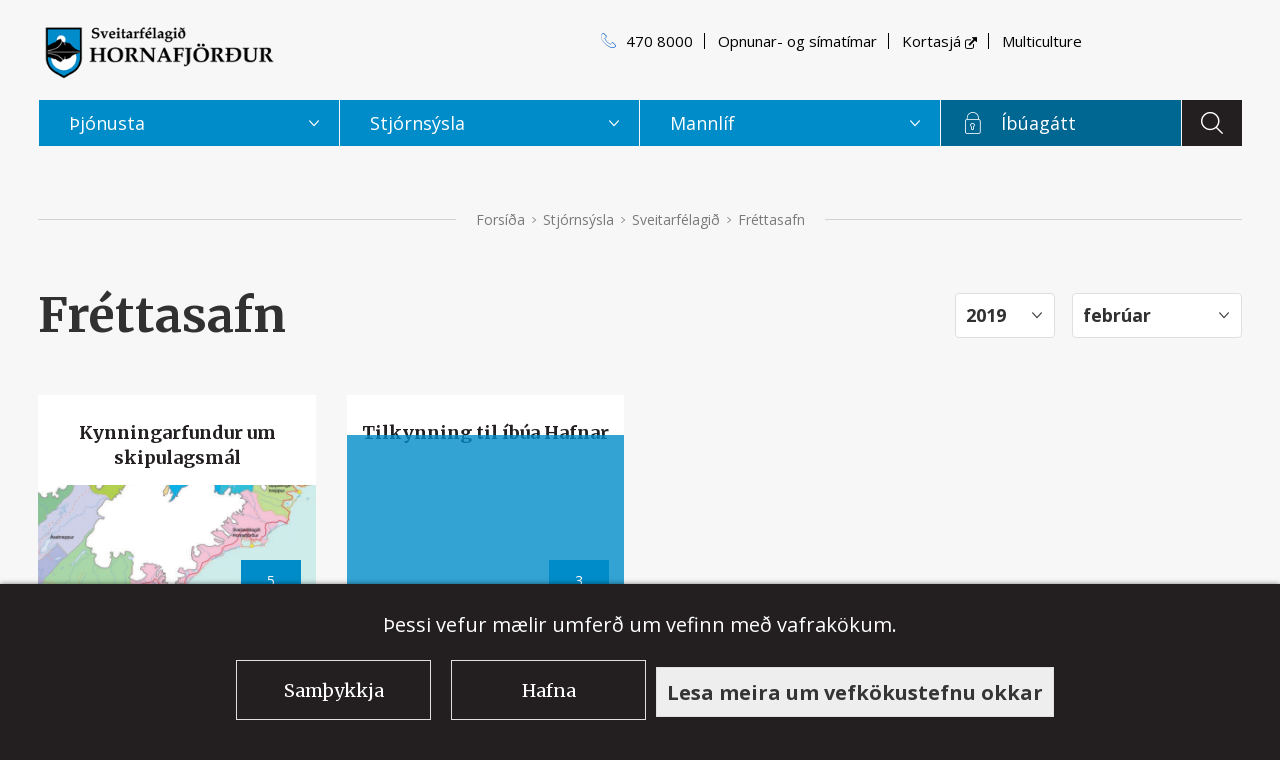

--- FILE ---
content_type: text/html;charset=UTF-8
request_url: https://www.hornafjordur.is/stjornsysla/sveitarfelagid/frettasafn/2019/02/page/2
body_size: 9335
content:


<!DOCTYPE html>
<!-- eplica-no-index -->
<html xmlns="http://www.w3.org/1999/xhtml" lang="is">
<head>
  <meta charset="utf-8" />
  <meta name="generator" content="Eplica CMS - www.eplica.is" />
  <meta name="HandheldFriendly" content="true" />
  <meta name="viewport" content="width=device-width, initial-scale=1.0" />
  <meta name="format-detection" content="telephone=no">
  <title>Fréttasafn | Hornafjörður</title>

  <meta property="og:site_name" content="Hornafjörður" />
  
  <link rel="shortcut icon" href="/skin/basic9k/i/fav.png" />
  
  <link rel="canonical" href="https://www.hornafjordur.is/stjornsysla/sveitarfelagid/frettasafn/2019/02/page/2" />
  <script>if(self!=top){var ö=document.documentElement;ö.style.display='none !important';try{top.location.replace(location)}catch(e){setTimeout(function(){ö.innerHTML=''},500)}}</script>
  
    <link rel="stylesheet" href="/skin/basic9k/main.css?v1.136" />

  

<!--  ~~~~~~~~~~~~~~~~~~~~~~~~~~~~~
      Eplica web management system
      Eplica 3 : (4 @ f2affd8)
      Tags [release/4.8.1]
      License Eplica ISP hosted solution
      eplica2.hugsmidjan.is::tomcat-prod4
      ~~~~~~~~~~~~~~~~~~~~~~~~~~~~~
      Hugsmiðjan ehf.
      Tel. +354 550-0900
      info@eplica.is
      www.eplica.is
      ~~~~~~~~~~~~~~~~~~~~~~~~~~~~~  -->

  <link href="/stjornsysla/sveitarfelagid/frettasafn/rss.xml" rel="alternate" type="application/rss+xml" title="Fréttasafn" />
  
 
<!-- begin og: tags -->
  <meta property="og:type" content="website" />
  <meta property="og:title" content="Fr&eacute;ttasafn" />
<meta name="twitter:card" content="summary_large_image" />
    <meta property="og:image" content="https://www.hornafjordur.is/media/myndir/share/Sameinad-sveitarfelag.PNG" />
    <meta name="twitter:image" content="https://www.hornafjordur.is/media/myndir/share/Sameinad-sveitarfelag.PNG" />
      <meta property="og:image" content="https://www.hornafjordur.is/media/myndir/share/Sameinad-sveitarfelag.PNG" />
    <!-- end og: tags -->


    <script>(function(f,u,c,i,t){ u[c]+=' _ '+f;setTimeout(function(r,e,m,v){r=f.split(i);e=0;v=u[c]+i;while(m=r[e++]){v=v.replace(i+m+i,i)}(u[c]+i)!==v&&(u[c]=v)},8000);t=document.createElement('input');if('placeholder' in t){u[c]+=' supports-placeholders';}})('beforejsinit',document.getElementsByTagName('html')[0],'className',' ');</script>
  <script src='https://eplica-cdn.is/req/jqreq.js?v1.136'></script>
  <script>window.Req.joinUrl=window.Req.joinUrl+'||||v1.136'</script>

  <script defer data-domain="hornafjordur.is" src="https://plausible.io/js/script.js"></script>
<script>window.plausible = window.plausible || function() { (window.plausible.q = window.plausible.q || []).push(arguments) }</script>
</head>
<!-- /eplica-no-index -->
<body class=" onecol news">

  
<div class="pghead" id="pghead">
<div class="wrap">

  
<!-- eplica-no-index -->
<div class="brand" role="banner"><a href="/" title="Hornafjörður - forsíða"
    ><img class="logo" src="/skin/basic9k/i/sitelogo.png" alt="Hornafjörður" /></a></div>
<div class="skiplink"><p><a href='#pgnav' title='Valmynd'>Valmynd</a></p><hr /></div>
<!-- /eplica-no-index -->



  
</div>
</div>


  <div class="pgwrap">
    
<main role="main" class="pgmain">

    
        


<!-- eplica-no-index -->
<div class="yearindex">
  <H2 class="boxhead">Fréttasafn</H2>
  <div class="boxbody">
  <ul>
  <li><h3><a  href="/stjornsysla/sveitarfelagid/frettasafn/2026">2026</a></h3><p>
      <a href="/stjornsysla/sveitarfelagid/frettasafn/2026/01" title="janúar 2026">janúar</a></p></li><li><h3><a  href="/stjornsysla/sveitarfelagid/frettasafn/2025">2025</a></h3><p><a href="/stjornsysla/sveitarfelagid/frettasafn/2025/12" title="desember 2025">desember</a><span>,</span> <a href="/stjornsysla/sveitarfelagid/frettasafn/2025/11" title="nóvember 2025">nóvember</a><span>,</span> <a href="/stjornsysla/sveitarfelagid/frettasafn/2025/10" title="október 2025">október</a><span>,</span> <a href="/stjornsysla/sveitarfelagid/frettasafn/2025/09" title="september 2025">september</a><span>,</span> <a href="/stjornsysla/sveitarfelagid/frettasafn/2025/08" title="ágúst 2025">ágúst</a><span>,</span> <a href="/stjornsysla/sveitarfelagid/frettasafn/2025/07" title="júlí 2025">júlí</a><span>,</span> <a href="/stjornsysla/sveitarfelagid/frettasafn/2025/06" title="júní 2025">júní</a><span>,</span> <a href="/stjornsysla/sveitarfelagid/frettasafn/2025/05" title="maí 2025">maí</a><span>,</span> <a href="/stjornsysla/sveitarfelagid/frettasafn/2025/04" title="apríl 2025">apríl</a><span>,</span> <a href="/stjornsysla/sveitarfelagid/frettasafn/2025/03" title="mars 2025">mars</a><span>,</span> <a href="/stjornsysla/sveitarfelagid/frettasafn/2025/02" title="febrúar 2025">febrúar</a><span>,</span> <a href="/stjornsysla/sveitarfelagid/frettasafn/2025/01" title="janúar 2025">janúar</a></p></li><li><h3><a  href="/stjornsysla/sveitarfelagid/frettasafn/2024">2024</a></h3><p><a href="/stjornsysla/sveitarfelagid/frettasafn/2024/12" title="desember 2024">desember</a><span>,</span> <a href="/stjornsysla/sveitarfelagid/frettasafn/2024/11" title="nóvember 2024">nóvember</a><span>,</span> <a href="/stjornsysla/sveitarfelagid/frettasafn/2024/10" title="október 2024">október</a><span>,</span> <a href="/stjornsysla/sveitarfelagid/frettasafn/2024/09" title="september 2024">september</a><span>,</span> <a href="/stjornsysla/sveitarfelagid/frettasafn/2024/08" title="ágúst 2024">ágúst</a><span>,</span> <a href="/stjornsysla/sveitarfelagid/frettasafn/2024/07" title="júlí 2024">júlí</a><span>,</span> <a href="/stjornsysla/sveitarfelagid/frettasafn/2024/06" title="júní 2024">júní</a><span>,</span> <a href="/stjornsysla/sveitarfelagid/frettasafn/2024/05" title="maí 2024">maí</a><span>,</span> <a href="/stjornsysla/sveitarfelagid/frettasafn/2024/04" title="apríl 2024">apríl</a><span>,</span> <a href="/stjornsysla/sveitarfelagid/frettasafn/2024/03" title="mars 2024">mars</a><span>,</span> <a href="/stjornsysla/sveitarfelagid/frettasafn/2024/02" title="febrúar 2024">febrúar</a><span>,</span> <a href="/stjornsysla/sveitarfelagid/frettasafn/2024/01" title="janúar 2024">janúar</a></p></li><li><h3><a  href="/stjornsysla/sveitarfelagid/frettasafn/2023">2023</a></h3><p><a href="/stjornsysla/sveitarfelagid/frettasafn/2023/12" title="desember 2023">desember</a><span>,</span> <a href="/stjornsysla/sveitarfelagid/frettasafn/2023/11" title="nóvember 2023">nóvember</a><span>,</span> <a href="/stjornsysla/sveitarfelagid/frettasafn/2023/10" title="október 2023">október</a><span>,</span> <a href="/stjornsysla/sveitarfelagid/frettasafn/2023/09" title="september 2023">september</a><span>,</span> <a href="/stjornsysla/sveitarfelagid/frettasafn/2023/08" title="ágúst 2023">ágúst</a><span>,</span> <a href="/stjornsysla/sveitarfelagid/frettasafn/2023/07" title="júlí 2023">júlí</a><span>,</span> <a href="/stjornsysla/sveitarfelagid/frettasafn/2023/06" title="júní 2023">júní</a><span>,</span> <a href="/stjornsysla/sveitarfelagid/frettasafn/2023/05" title="maí 2023">maí</a><span>,</span> <a href="/stjornsysla/sveitarfelagid/frettasafn/2023/04" title="apríl 2023">apríl</a><span>,</span> <a href="/stjornsysla/sveitarfelagid/frettasafn/2023/03" title="mars 2023">mars</a><span>,</span> <a href="/stjornsysla/sveitarfelagid/frettasafn/2023/02" title="febrúar 2023">febrúar</a><span>,</span> <a href="/stjornsysla/sveitarfelagid/frettasafn/2023/01" title="janúar 2023">janúar</a></p></li><li><h3><a  href="/stjornsysla/sveitarfelagid/frettasafn/2022">2022</a></h3><p><a href="/stjornsysla/sveitarfelagid/frettasafn/2022/12" title="desember 2022">desember</a><span>,</span> <a href="/stjornsysla/sveitarfelagid/frettasafn/2022/11" title="nóvember 2022">nóvember</a><span>,</span> <a href="/stjornsysla/sveitarfelagid/frettasafn/2022/10" title="október 2022">október</a><span>,</span> <a href="/stjornsysla/sveitarfelagid/frettasafn/2022/09" title="september 2022">september</a><span>,</span> <a href="/stjornsysla/sveitarfelagid/frettasafn/2022/08" title="ágúst 2022">ágúst</a><span>,</span> <a href="/stjornsysla/sveitarfelagid/frettasafn/2022/07" title="júlí 2022">júlí</a><span>,</span> <a href="/stjornsysla/sveitarfelagid/frettasafn/2022/06" title="júní 2022">júní</a><span>,</span> <a href="/stjornsysla/sveitarfelagid/frettasafn/2022/05" title="maí 2022">maí</a><span>,</span> <a href="/stjornsysla/sveitarfelagid/frettasafn/2022/04" title="apríl 2022">apríl</a><span>,</span> <a href="/stjornsysla/sveitarfelagid/frettasafn/2022/03" title="mars 2022">mars</a><span>,</span> <a href="/stjornsysla/sveitarfelagid/frettasafn/2022/02" title="febrúar 2022">febrúar</a><span>,</span> <a href="/stjornsysla/sveitarfelagid/frettasafn/2022/01" title="janúar 2022">janúar</a></p></li><li><h3><a  href="/stjornsysla/sveitarfelagid/frettasafn/2021">2021</a></h3><p><a href="/stjornsysla/sveitarfelagid/frettasafn/2021/12" title="desember 2021">desember</a><span>,</span> <a href="/stjornsysla/sveitarfelagid/frettasafn/2021/11" title="nóvember 2021">nóvember</a><span>,</span> <a href="/stjornsysla/sveitarfelagid/frettasafn/2021/10" title="október 2021">október</a><span>,</span> <a href="/stjornsysla/sveitarfelagid/frettasafn/2021/09" title="september 2021">september</a><span>,</span> <a href="/stjornsysla/sveitarfelagid/frettasafn/2021/08" title="ágúst 2021">ágúst</a><span>,</span> <a href="/stjornsysla/sveitarfelagid/frettasafn/2021/07" title="júlí 2021">júlí</a><span>,</span> <a href="/stjornsysla/sveitarfelagid/frettasafn/2021/06" title="júní 2021">júní</a><span>,</span> <a href="/stjornsysla/sveitarfelagid/frettasafn/2021/05" title="maí 2021">maí</a><span>,</span> <a href="/stjornsysla/sveitarfelagid/frettasafn/2021/04" title="apríl 2021">apríl</a><span>,</span> <a href="/stjornsysla/sveitarfelagid/frettasafn/2021/03" title="mars 2021">mars</a><span>,</span> <a href="/stjornsysla/sveitarfelagid/frettasafn/2021/02" title="febrúar 2021">febrúar</a><span>,</span> <a href="/stjornsysla/sveitarfelagid/frettasafn/2021/01" title="janúar 2021">janúar</a></p></li><li><h3><a  href="/stjornsysla/sveitarfelagid/frettasafn/2020">2020</a></h3><p><a href="/stjornsysla/sveitarfelagid/frettasafn/2020/12" title="desember 2020">desember</a><span>,</span> <a href="/stjornsysla/sveitarfelagid/frettasafn/2020/11" title="nóvember 2020">nóvember</a><span>,</span> <a href="/stjornsysla/sveitarfelagid/frettasafn/2020/10" title="október 2020">október</a><span>,</span> <a href="/stjornsysla/sveitarfelagid/frettasafn/2020/09" title="september 2020">september</a><span>,</span> <a href="/stjornsysla/sveitarfelagid/frettasafn/2020/08" title="ágúst 2020">ágúst</a><span>,</span> <a href="/stjornsysla/sveitarfelagid/frettasafn/2020/07" title="júlí 2020">júlí</a><span>,</span> <a href="/stjornsysla/sveitarfelagid/frettasafn/2020/06" title="júní 2020">júní</a><span>,</span> <a href="/stjornsysla/sveitarfelagid/frettasafn/2020/05" title="maí 2020">maí</a><span>,</span> <a href="/stjornsysla/sveitarfelagid/frettasafn/2020/04" title="apríl 2020">apríl</a><span>,</span> <a href="/stjornsysla/sveitarfelagid/frettasafn/2020/03" title="mars 2020">mars</a><span>,</span> <a href="/stjornsysla/sveitarfelagid/frettasafn/2020/02" title="febrúar 2020">febrúar</a><span>,</span> <a href="/stjornsysla/sveitarfelagid/frettasafn/2020/01" title="janúar 2020">janúar</a></p></li><li><h3><a class="current" href="/stjornsysla/sveitarfelagid/frettasafn/2019">2019</a></h3><p><a href="/stjornsysla/sveitarfelagid/frettasafn/2019/12" title="desember 2019">desember</a><span>,</span> <a href="/stjornsysla/sveitarfelagid/frettasafn/2019/11" title="nóvember 2019">nóvember</a><span>,</span> <a href="/stjornsysla/sveitarfelagid/frettasafn/2019/10" title="október 2019">október</a><span>,</span> <a href="/stjornsysla/sveitarfelagid/frettasafn/2019/09" title="september 2019">september</a><span>,</span> <a href="/stjornsysla/sveitarfelagid/frettasafn/2019/08" title="ágúst 2019">ágúst</a><span>,</span> <a href="/stjornsysla/sveitarfelagid/frettasafn/2019/07" title="júlí 2019">júlí</a><span>,</span> <a href="/stjornsysla/sveitarfelagid/frettasafn/2019/06" title="júní 2019">júní</a><span>,</span> <a href="/stjornsysla/sveitarfelagid/frettasafn/2019/05" title="maí 2019">maí</a><span>,</span> <a href="/stjornsysla/sveitarfelagid/frettasafn/2019/04" title="apríl 2019">apríl</a><span>,</span> <a href="/stjornsysla/sveitarfelagid/frettasafn/2019/03" title="mars 2019">mars</a><span>,</span> <a class="current" href="/stjornsysla/sveitarfelagid/frettasafn/2019/02" title="febrúar 2019">febrúar</a><span>,</span> <a href="/stjornsysla/sveitarfelagid/frettasafn/2019/01" title="janúar 2019">janúar</a></p></li><li><h3><a  href="/stjornsysla/sveitarfelagid/frettasafn/2018">2018</a></h3><p><a href="/stjornsysla/sveitarfelagid/frettasafn/2018/12" title="desember 2018">desember</a><span>,</span> <a href="/stjornsysla/sveitarfelagid/frettasafn/2018/11" title="nóvember 2018">nóvember</a><span>,</span> <a href="/stjornsysla/sveitarfelagid/frettasafn/2018/10" title="október 2018">október</a><span>,</span> <a href="/stjornsysla/sveitarfelagid/frettasafn/2018/09" title="september 2018">september</a><span>,</span> <a href="/stjornsysla/sveitarfelagid/frettasafn/2018/08" title="ágúst 2018">ágúst</a><span>,</span> <a href="/stjornsysla/sveitarfelagid/frettasafn/2018/07" title="júlí 2018">júlí</a><span>,</span> <a href="/stjornsysla/sveitarfelagid/frettasafn/2018/06" title="júní 2018">júní</a><span>,</span> <a href="/stjornsysla/sveitarfelagid/frettasafn/2018/05" title="maí 2018">maí</a><span>,</span> <a href="/stjornsysla/sveitarfelagid/frettasafn/2018/04" title="apríl 2018">apríl</a><span>,</span> <a href="/stjornsysla/sveitarfelagid/frettasafn/2018/03" title="mars 2018">mars</a><span>,</span> <a href="/stjornsysla/sveitarfelagid/frettasafn/2018/02" title="febrúar 2018">febrúar</a><span>,</span> <a href="/stjornsysla/sveitarfelagid/frettasafn/2018/01" title="janúar 2018">janúar</a></p></li><li><h3><a  href="/stjornsysla/sveitarfelagid/frettasafn/2017">2017</a></h3><p><a href="/stjornsysla/sveitarfelagid/frettasafn/2017/12" title="desember 2017">desember</a><span>,</span> <a href="/stjornsysla/sveitarfelagid/frettasafn/2017/11" title="nóvember 2017">nóvember</a><span>,</span> <a href="/stjornsysla/sveitarfelagid/frettasafn/2017/10" title="október 2017">október</a><span>,</span> <a href="/stjornsysla/sveitarfelagid/frettasafn/2017/09" title="september 2017">september</a><span>,</span> <a href="/stjornsysla/sveitarfelagid/frettasafn/2017/08" title="ágúst 2017">ágúst</a><span>,</span> <a href="/stjornsysla/sveitarfelagid/frettasafn/2017/07" title="júlí 2017">júlí</a><span>,</span> <a href="/stjornsysla/sveitarfelagid/frettasafn/2017/06" title="júní 2017">júní</a><span>,</span> <a href="/stjornsysla/sveitarfelagid/frettasafn/2017/05" title="maí 2017">maí</a><span>,</span> <a href="/stjornsysla/sveitarfelagid/frettasafn/2017/04" title="apríl 2017">apríl</a><span>,</span> <a href="/stjornsysla/sveitarfelagid/frettasafn/2017/03" title="mars 2017">mars</a><span>,</span> <a href="/stjornsysla/sveitarfelagid/frettasafn/2017/02" title="febrúar 2017">febrúar</a><span>,</span> <a href="/stjornsysla/sveitarfelagid/frettasafn/2017/01" title="janúar 2017">janúar</a></p></li><li><h3><a  href="/stjornsysla/sveitarfelagid/frettasafn/2016">2016</a></h3><p><a href="/stjornsysla/sveitarfelagid/frettasafn/2016/12" title="desember 2016">desember</a><span>,</span> <a href="/stjornsysla/sveitarfelagid/frettasafn/2016/11" title="nóvember 2016">nóvember</a><span>,</span> <a href="/stjornsysla/sveitarfelagid/frettasafn/2016/10" title="október 2016">október</a><span>,</span> <a href="/stjornsysla/sveitarfelagid/frettasafn/2016/09" title="september 2016">september</a><span>,</span> <a href="/stjornsysla/sveitarfelagid/frettasafn/2016/06" title="júní 2016">júní</a>

  </li>
  </ul>

</div>
</div>
<!-- /eplica-no-index -->


<hr class="stream" />


        
    
        



<!-- eplica-no-index -->







<div class="articlelist box news yearfilter-active">

  <div class="boxbody">

    <div class="item itm10 news" data-aid="1687">

        <span class="img"><img src="/media/myndir/newslist/Sameinad-sveitarfelag.PNG" alt="" /></span>


      <h3>

        <span class="meta">
          
          

          <span class='date'>5.2.2019</span>
          

          <span class="stream">:</span>
        </span>

          <a class="atitle" href="/stjornsysla/sveitarfelagid/frettasafn/sundlaugarvordur-1-2">Kynningarfundur um skipulagsmál</a>

      </h3>
      

      <div class="summary">

         
             <p>Kynningarfundur vegna skipulagsmála verður haldinn<br />fimmtudaginn 14. febrúar 2019 kl. 12:00. </p>
         
         
      </div>

      
    </div>

    <div class="item itm11 news" data-aid="1684">

        


      <h3>

        <span class="meta">
          
          

          <span class='date'>3.2.2019</span>
          

          <span class="stream">:</span>
        </span>

          <a class="atitle" href="/stjornsysla/sveitarfelagid/frettasafn/tilkynning-til-ibua-hafnar">Tilkynning til íbúa Hafnar</a>

      </h3>
      

      <div class="summary">

         
             <p>Lokað verður fyrir vatn á Höfn kl. 24 í kvöld 3. febrúar.&nbsp;</p>
         
         
      </div>

      
    </div>

      
        <div class="paging">
            <div class="status">
                <strong>Síða</strong> <span><b>2</b> af 2</span>
            </div>
            <ul class="stepper">
                <li class="prev"><a href="/stjornsysla/sveitarfelagid/frettasafn/2019/02/page/1">Fyrri síða</a></li>
                <li class="next"><span>Næsta síða</span></li>
            </ul>
        </div>
      


      
      

      


  </div>
</div>

<hr class="stream" />

<!-- /eplica-no-index -->


        
    <div class="bottom-links">
    <a href="/stjornsysla/sveitarfelagid/frettasafn/" class="news">Fréttasafn</a>
    <a href="/stjornsysla/sveitarfelagid/frettasafn/senda-inn-frett" class="news">Senda inn frétt</a>
</div>
    
</main>

    
<aside class="pgextra2" id="pgnav">

    
        <!-- eplica-no-index -->
            

<div class="breadcrumbs" role="navigation" aria-labelledby="crumbs865420437"><div>
  <strong id="crumbs865420437">Þú ert hér:</strong> <a href="/" class='home'>Forsíða</a> <i>&gt;</i> <a href="/stjornsysla/">Stjórnsýsla</a> <i>&gt;</i> <a href="/stjornsysla/sveitarfelagid/">Sveitarfélagið</a> <i>&gt;</i> <b class="current"><a href="/stjornsysla/sveitarfelagid/frettasafn/">Fréttasafn</a></b>
</div></div>
<hr class="stream" />

              <div class="mnav "
                 role="navigation"
                 aria-labelledby="menu33312064"
              >
                <h2 class="boxhead" id="menu33312064">Aðalvalmynd</h2>
                <div class="boxbody">
                    <ul class="level1"
                      ><li class="cat1 branch"><a href="/thjonusta/" class="cat1">Þjónusta</a
                    
                      ><ul class="level2"
                        ><li class="branch"><a href="/thjonusta/born-og-menntun/skolaskrifstofa/">Börn og menntun</a
                    
                        ><ul class="level3"
                          ><li><a href="/thjonusta/born-og-menntun/skolaskrifstofa/">Fræðslu- og frístundasvið</a
                    ></li
                          ><li><a href="/thjonusta/born-og-menntun/dagforeldrar/">Dagforeldrar</a
                    ></li
                          ><li><a href="/thjonusta/born-og-menntun/barnvaent-sveitarfelag/">Barnvænt sveitarfélag</a
                    ></li
                          ><li class="branch"><a href="/thjonusta/born-og-menntun/leikskolar/leikskolinn-sjonarholl">Leikskóli</a
                    
                          ><ul class="level4"
                            ><li class=" last"><a href="/thjonusta/born-og-menntun/leikskolar/leikskolinn-sjonarholl/">Leikskólinn Sjónarhóll</a
                    ></li
                          ></ul
                          ></li
                          ><li class="branch"><a href="/thjonusta/born-og-menntun/grunnskolar/">Grunnskólar</a
                    
                          ><ul class="level4"
                            ><li><a href="/thjonusta/born-og-menntun/grunnskolar/grunnskoli-hornafjardar/">Grunnskóli Hornafjarðar</a
                    ></li
                            ><li class=" last"><a href="/thjonusta/born-og-menntun/grunnskolar/grunnskolinn-i-hofgardi/">Grunnskólinn í Hofgarði</a
                    ></li
                          ></ul
                          ></li
                          ><li><a href="/thjonusta/born-og-menntun/framhaldsskoli/">Framhaldsskóli</a
                    ></li
                          ><li><a href="/thjonusta/born-og-menntun/farsaeld-barna/">Farsæld barna</a
                    ></li
                          ><li class="shownav last branch"><a href="/thjonusta/born-og-menntun/tonlistarskoli/">Tónskóli</a
                    
                          ><ul class="level4"
                            ><li><a href="/thjonusta/born-og-menntun/tonlistarskoli/frettir-fra-tonskola/">Fréttir frá Tónskóla</a
                    ></li
                            ><li><a href="/thjonusta/born-og-menntun/tonlistarskoli/um-tonskolann/">Um tónskólann</a
                    ></li
                            ><li><a href="/thjonusta/born-og-menntun/tonlistarskoli/namid/">Námið</a
                    ></li
                            ><li><a href="/thjonusta/born-og-menntun/tonlistarskoli/hljomsveitir/">Hljómsveitir</a
                    ></li
                            ><li><a href="/thjonusta/born-og-menntun/tonlistarskoli/umsoknir/">Umsóknir</a
                    ></li
                            ><li><a href="/thjonusta/born-og-menntun/tonlistarskoli/atvinna/">Atvinna</a
                    ></li
                            ><li><a href="/thjonusta/born-og-menntun/tonlistarskoli/starfsmenn/">Starfsmenn</a
                    ></li
                            ><li><a href="/thjonusta/born-og-menntun/tonlistarskoli/english/">English</a
                    ></li
                            ><li class=" last"><a href="/thjonusta/born-og-menntun/tonlistarskoli/polski/">Polski</a
                    ></li
                          ></ul
                          ></li
                        ></ul
                        ><li class="branch"><a href="/thjonusta/ithrottir-og-tomstundir/">Íþróttir og frístundir</a
                    
                        ><ul class="level3"
                          ><li class="branch"><a href="/thjonusta/ithrottir-og-tomstundir/heilsueflandi-samfelag/">Heilsueflandi samfélag</a
                    
                          ><ul class="level4"
                            ><li><a href="/thjonusta/ithrottir-og-tomstundir/heilsueflandi-samfelag/heilsueflandi-hreyfing/">Heilsueflandi hreyfing</a
                    ></li
                            ><li class=" last"><a href="/thjonusta/ithrottir-og-tomstundir/heilsueflandi-samfelag/ithrottavika-evropu/">Íþróttavika Evrópu</a
                    ></li
                          ></ul
                          ></li
                          ><li class="extracol"><a href="/thjonusta/ithrottir-og-tomstundir/sundlaug/">Sundlaug</a
                    ></li
                          ><li class="branch"><a href="/thjonusta/ithrottir-og-tomstundir/ithrottamannvirki/">Íþróttamannvirki</a
                    
                          ><ul class="level4"
                            ><li><a href="/thjonusta/ithrottir-og-tomstundir/ithrottamannvirki/ithrottahusid-hofn-og-sparkvollur-ksi/">Íþróttahúsið Höfn og sparkvöllur KSÍ</a
                    ></li
                            ><li><a href="/thjonusta/ithrottir-og-tomstundir/ithrottamannvirki/ithrottahusid-managardur-og-manavollur/">Íþróttahúsið Mánagarður og Mánavöllur</a
                    ></li
                            ><li><a href="/thjonusta/ithrottir-og-tomstundir/ithrottamannvirki/sindravellir-a-hofn/">Sindravellir á Höfn</a
                    ></li
                            ><li class=" last"><a href="/thjonusta/ithrottir-og-tomstundir/ithrottamannvirki/baran-knatthus/">Báran knatthús</a
                    ></li
                          ></ul
                          ></li
                          ><li><a href="/thjonusta/ithrottir-og-tomstundir/tomstundastyrkur/">Frístundastyrkur</a
                    ></li
                          ><li><a href="/thjonusta/ithrottir-og-tomstundir/felagsmidstod/">Þrykkjan félagsmiðstöð</a
                    ></li
                          ><li class="shownav branch"><a href="/thjonusta/ithrottir-og-tomstundir/voruhusid/">Vöruhúsið</a
                    
                          ><ul class="level4"
                            ><li><a href="/thjonusta/ithrottir-og-tomstundir/voruhusid/undirsida/">Um Vöruhúsið</a
                    ></li
                            ><li class=" last"><a href="/thjonusta/ithrottir-og-tomstundir/voruhusid/rymi/">Rými</a
                    ></li
                          ></ul
                          ></li
                          ><li class="branch"><a href="/thjonusta/ithrottir-og-tomstundir/sumarfristund/">Sumarfrístund</a
                    
                          ><ul class="level4"
                            ><li class=" last"><a href="/thjonusta/ithrottir-og-tomstundir/sumarfristund/sumargaesla/">Sumargæsla</a
                    ></li
                          ></ul
                          ></li
                          ><li class=" last"><a href="/thjonusta/ithrottir-og-tomstundir/uppbyging-ithrottamannvirkja/">Uppbygging íþróttamannvirkja</a
                    ></li
                        ></ul
                        ></li
                        ><li class="branch"><a href="/thjonusta/velferdarsvid/">Velferð</a
                    
                        ><ul class="level3"
                          ><li class="branch"><a href="/thjonusta/felagsthjonusta/felagsleg-radgjof/">Félagsleg úrræði</a
                    
                          ><ul class="level4"
                            ><li><a href="/thjonusta/felagsthjonusta/felagsleg-radgjof/f/">Félagsleg ráðgjöf</a
                    ></li
                            ><li class=" last"><a href="/thjonusta/felagsthjonusta/felagsleg-radgjof/fjarhagsadstod/">Fjárhagsaðstoð</a
                    ></li
                          ></ul
                          ></li
                          ><li class="branch"><a href="/thjonusta/felagsthjonusta/husaleigubaetur/">Húsnæðismál</a
                    
                          ><ul class="level4"
                            ><li><a href="/thjonusta/felagsthjonusta/husaleigubaetur/almennt-leiguhusnaedi/">Almennt leiguhúsnæði</a
                    ></li
                            ><li><a href="/thjonusta/felagsthjonusta/husaleigubaetur/felagslegt-leiguhusnaedi/">Félagslegt leiguhúsnæði</a
                    ></li
                            ><li><a href="/thjonusta/felagsthjonusta/husaleigubaetur/ibudir-fyrir-aldrada/">Íbúðir fyrir aldraða</a
                    ></li
                            ><li class=" last"><a href="/thjonusta/felagsthjonusta/husaleigubaetur/serstakur-husnaedisstudningur/">Sérstakur húsnæðisstuðningur</a
                    ></li
                          ></ul
                          ></li
                          ><li class="branch"><a href="/thjonusta/felagsthjonusta/barnavernd/">Barnavernd</a
                    
                          ><ul class="level4"
                            ><li><a href="/thjonusta/felagsthjonusta/barnavernd/barnavernd/">Ferli barnaverndarmáls</a
                    ></li
                            ><li><a href="/thjonusta/felagsthjonusta/barnavernd/studningsfjolskyldur/">Stuðningsfjölskyldur</a
                    ></li
                            ><li><a href="/thjonusta/felagsthjonusta/barnavernd/personulegur-radgjafi/">Persónulegur ráðgjafi</a
                    ></li
                            ><li><a href="/thjonusta/felagsthjonusta/barnavernd/tilsjon/">Tilsjón á heimili</a
                    ></li
                            ><li class=" last branch"><a href="/thjonusta/felagsthjonusta/barnavernd/studningsteymi/">Stuðningsteymi</a
                    
                            ><ul class="level5"
                              ><li class=" last"><a href="/thjonusta/felagsthjonusta/barnavernd/studningsteymi/utivstarreglur/">Útivstarreglur</a
                    ></li
                            ></ul
                            ></li
                          ></ul
                          ><li class="branch"><a href="/thjonusta/felagsthjonusta/nybuar/">Fjölmenning/Multicultural</a
                    
                          ><ul class="level4"
                            ><li><a href="/media/thytt-efni/Velkomin-til-Hornafjardar-polska.pdf">Withamy W Hornafjörður</a
                    ></li
                            ><li><a href="/media/thytt-efni/Velkomin-til-Hornafjardar-ukrainska.pdf">Ласкаво просимо до Hornafjörður</a
                    ></li
                            ><li><a href="/media/thytt-efni/Sports-and-Leisure.pdf">Sport and leisure</a
                    ></li
                            ><li><a href="/thjonusta/felagsthjonusta/nybuar/after-school-activities/">Grants for after - school activities</a
                    ></li
                            ><li><a href="/thjonusta/felagsthjonusta/nybuar/subvencija-za-van-kolske-aktivnosti/">Subvencija za van školske aktivnosti</a
                    ></li
                            ><li><a href="/thjonusta/felagsthjonusta/nybuar/dodatek-na-zaj-cia-pozalekcyjne/">Dodatek na zajęcia pozalekcyjne</a
                    ></li
                            ><li><a href="/thjonusta/felagsthjonusta/nybuar/interpretation-and-translation-services/">Interpretation and translation services</a
                    ></li
                            ><li class=" last"><a href="/thjonusta/felagsthjonusta/nybuar/other-practical-information/">Other practical information</a
                    ></li
                          ></ul
                          ></li
                          ><li><a href="/thjonusta/felagsthjonusta/dagforeldrar/">Dagforeldrar</a
                    ></li
                          ><li><a href="/thjonusta/felagsthjonusta/ses/">Samvinna eftir skilnað</a
                    ></li
                          ><li><a href="/thjonusta/felagsthjonusta/forvarnir/">Forvarnir</a
                    ></li
                          ><li class="branch"><a href="/thjonusta/felagsthjonusta/fatlad-folk/">Fatlað fólk</a
                    
                          ><ul class="level4"
                            ><li><a href="/thjonusta/felagsthjonusta/fatlad-folk/dagdvol-og-felagsstarf/">Dagdvöl og félagsstarf</a
                    ></li
                            ><li><a href="/thjonusta/felagsthjonusta/fatlad-folk/matarthjonusta/">Matarþjónusta</a
                    ></li
                            ><li class=" last"><a href="/thjonusta/felagsthjonusta/fatlad-folk/felagsleg-heimathjonusta/">Félagsleg heimaþjónusta</a
                    ></li
                          ></ul
                          ></li
                          ><li><a href="/thjonusta/felagsthjonusta/aldradir/">Eldri borgarar</a
                    ></li
                          ><li><a href="/thjonusta/felagsthjonusta/virkni-og-starfsendurhaefing/">Virkni og starfsendurhæfing</a
                    ></li
                          ><li class=" last"><a href="/thjonusta/felagsthjonusta/jafnretti/">Jafnrétti</a
                    ></li
                        ></ul
                        ></li
                        ><li class=" last branch"><a href="/thjonusta/umhverfid/">Umhverfið</a
                    
                        ><ul class="level3"
                          ><li><a href="/gjaldskra-sorphirda/">Gjaldskrá</a
                    ></li
                          ><li><a href="/thjonusta/umhverfid/flokkunarleidbeiningar/leidbeiningar-fyrir-dreifbyli/">Leiðbeiningar fyrir dreifbýli</a
                    ></li
                          ><li><a href="/thjonusta/umhverfid/uppsetningar-leidbeiningar/">Uppsetningar leiðbeiningar vegna sorphirðu</a
                    ></li
                          ><li><a href="/thjonusta/umhverfid/ahaldahus-endurvinnsla/">Opnunartímar og upplýsingar um sorpmál</a
                    ></li
                          ><li><a href="/thjonusta/umhverfid/flokkunarleidbeiningar/">Flokkunarleiðbeiningar</a
                    ></li
                          ><li><a href="/thjonusta/umhverfid/sorphirda/">Sorphirðudagatal</a
                    ></li
                          ><li><a href="/thjonusta/umhverfid/vistvaen-sparnadarrad/">Vistvæn sparnaðarráð</a
                    ></li
                          ><li><a href="/thjonusta/umhverfid/dyrahald/">Dýrahald</a
                    ></li
                          ><li><a href="/thjonusta/umhverfid/umhverfisstefna/">Umhverfis- og loftslagsstefna</a
                    ></li
                          ><li><a href="/thjonusta/umhverfid/loftlagsverkefnid/">Loftlagsverkefnið</a
                    ></li
                          ><li><a href="/thjonusta/umhverfid/vinnuskoli/">Vinnuskóli</a
                    ></li
                          ><li><a href="/thjonusta/umhverfid/pokastodin-hofn-i-hornafirdi/">Pokastöðin Höfn í Hornafirði</a
                    ></li
                          ><li class=" last"><a href="/thjonusta/umhverfid/leidbeiningar-um-sorpflokkun-fyrir-gesti-og-ferdamenn/">Leiðbeiningar um sorpflokkun fyrir gesti og ferðamenn</a
                    ></li
                        ></ul
                        ></li
                      ></ul
                      ><li class="cat2 parent branch"><a href="/stjornsysla/" class="cat2">Stjórnsýsla</a
                    
                      ><ul class="level2"
                        ><li class="branch"><a href="/stjornsysla/stjorn/fundargerdir/SearchMeetings.aspx">Stjórn</a
                    
                        ><ul class="level3"
                          ><li><a href="/stjornsysla/stjorn/baejarstjorn/">Bæjarstjórn</a
                    ></li
                          ><li><a href="/stjornsysla/stjorn/upptokur-af-baejarstjornarfundum/">Upptökur af bæjarstjórnarfundum</a
                    ></li
                          ><li><a href="/stjornsysla/stjorn/baejarrad/">Bæjarráð</a
                    ></li
                          ><li><a href="/stjornsysla/stjorn/nefndir-og-stjornir/">Nefndir og stjórnir</a
                    ></li
                          ><li><a href="/stjornsysla/stjorn/samthykktir-og-erindisbref/">Samþykktir og erindisbréf</a
                    ></li
                          ><li class="rules branch"><a href="/stjornsysla/stjorn/reglur-og-samthykktir/">Reglur</a
                    
                          ><ul class="level4"
                            ><li><a href="/stjornsysla/stjorn/reglur-og-samthykktir/reglur-er-varda-fraedslumal/">Reglur er varða fræðslu- og tómstundamál</a
                    ></li
                            ><li><a href="/stjornsysla/stjorn/reglur-og-samthykktir/reglur-er-varda-atvinnu-og-menningarmal/">Reglur er varða atvinnu- og menningarmál</a
                    ></li
                            ><li><a href="/stjornsysla/stjorn/reglur-og-samthykktir/reglur-er-varda-umhverfis-og-skipulagsmal/">Reglur er varða umhverfis, hafnar,- og skipulagsmál</a
                    ></li
                            ><li><a href="/stjornsysla/stjorn/reglur-og-samthykktir/reglur-er-varda-felags-og-heilbrigdismal/">Reglur er varða velferðarsvið</a
                    ></li
                            ><li class=" last"><a href="/stjornsysla/stjorn/reglur-og-samthykktir/reglur-er-varda-stjornsyslu-skatta-og-gjold/">Reglur er varða stjórnsýslu, skatta og gjöld</a
                    ></li
                          ></ul
                          ></li
                          ><li><a href="/stjornsysla/stjorn/stefnur-og-skyrslur/">Stefnur og skýrslur</a
                    ></li
                          ><li class="fundargerdir"><a href="/stjornsysla/stjorn/fundargerdir/SearchMeetings.aspx">Fundargerðir</a
                    ></li
                          ><li class="skipurit branch"><a href="/stjornsysla/stjorn/skipurit/">Skipurit</a
                    
                          ><ul class="level4"
                            ><li><a href="/stjornsysla/stjorn/skipurit/fjarmalasvid/">Fjármálasvið</a
                    ></li
                            ><li><a href="/stjornsysla/stjorn/skipurit/velferdarsvid/">Velferðarsvið</a
                    ></li
                            ><li><a href="/stjornsysla/stjorn/skipurit/fraedslu-og-fristundasvid/">Fræðslu- og frístundasvið</a
                    ></li
                            ><li><a href="/stjornsysla/stjorn/skipurit/umhverfis-og-skipulagssvid/">Umhverfis- og skipulagssvið</a
                    ></li
                            ><li><a href="/stjornsysla/stjorn/skipurit/mannvirkjasvid/">Mannvirkjasvið</a
                    ></li
                            ><li class=" last"><a href="/stjornsysla/stjorn/skipurit/stjornsyslusvid/">Stjórnsýslusvið</a
                    ></li
                          ></ul
                          ></li
                          ><li><a href="/stjornsysla/stjorn/baejarstjori/">Bæjarstjóri</a
                    ></li
                        ></ul
                        ></li
                        ><li class="parent branch"><a href="/stjornsysla/sveitarfelagid/">Sveitarfélagið</a
                    
                        ><ul class="level3"
                          ><li><a href="/opnunar-og-simatimar">Opnunartímar og símanúmer</a
                    ></li
                          ><li class="news current branch"><a href="/stjornsysla/sveitarfelagid/frettasafn/">Fréttasafn</a
                    
                          ><ul class="level4"
                            ><li class=" last"><a href="/stjornsysla/sveitarfelagid/frettasafn/senda-inn-frett/">Senda inn frétt</a
                    ></li
                          ></ul
                          ></li
                          ><li><a href="http://postur.hornafjordur.is">Vefpóstur</a
                    ></li
                          ><li><a href="https://fundargatt.hornafjordur.is/">Fundargátt</a
                    ></li
                          ><li><a href="/stjornsysla/sveitarfelagid/styrkumsoknir-2017/">Umsóknir</a
                    ></li
                          ><li class="privacy-policy branch"><a href="/stjornsysla/sveitarfelagid/personuverndarfulltrui/">Persónuvernd</a
                    
                          ><ul class="level4"
                            ><li><a href="/stjornsysla/sveitarfelagid/personuverndarfulltrui/personuvernd-einstaklinga/">Persónuvernd einstaklinga</a
                    ></li
                            ><li><a href="/stjornsysla/sveitarfelagid/personuverndarfulltrui/rafraen-voktun/">Rafræn vöktun</a
                    ></li
                            ><li class=" last"><a href="/stjornsysla/sveitarfelagid/personuverndarfulltrui/personuvernd-einstaklinga/sjonvarps-voktun/">Sjónvarps vöktun</a
                    ></li
                          ></ul
                          ></li
                          ><li><a href="/stjornsysla/sveitarfelagid/orugg-sending-gagna/">Örugg sending gagna</a
                    ></li
                          ><li class="branch"><a href="/stjornsysla/sveitarfelagid/laus-storf/">Laus störf</a
                    
                          ><ul class="level4"
                            ><li class=" last"><a href="/stjornsysla/sveitarfelagid/laus-storf/sumarstorf/">Sumarstörf</a
                    ></li
                          ></ul
                          ></li
                          ><li class=" last"><a href="/stjornsysla/sveitarfelagid/starfsfolk/">Starfsfólk</a
                    ></li
                        ></ul
                        ></li
                        ><li class="branch"><a href="/stjornsysla/skipulagsmal/">Skipulagsmál</a
                    
                        ><ul class="level3"
                          ><li><a href="https://www.hornafjorduradalskipulag.is/">Aðalskipulag í endurskoðun</a
                    ></li
                          ><li><a href="/stjornsysla/skipulagsmal/fyrirspurnir/">Fyrirspurnir</a
                    ></li
                          ><li><a href="/stjornsysla/skipulagsmal/adalskipulag-i-gildi/">Aðalskipulag í gildi</a
                    ></li
                          ><li><a href="/stjornsysla/skipulagsmal/skipulag-i-kynningu/">Skipulag í kynningu</a
                    ></li
                          ><li><a href="/stjornsysla/skipulagsmal/utbod-a-framkvaemdum/">Útboð</a
                    ></li
                          ><li><a href="/stjornsysla/skipulagsmal/framkvaemdaleyfi/">Framkvæmdaleyfi</a
                    ></li
                          ><li><a href="/stjornsysla/skipulagsmal/ljosleidari/">Ljósleiðari</a
                    ></li
                          ><li class=" last"><a href="/stjornsysla/skipulagsmal/hagahverfi/">Hagahverfi</a
                    ></li
                        ></ul
                        ></li
                        ><li class="branch"><a href="/stjornsysla/umhverfismal/umhverfisstefna/">Umhverfismál</a
                    
                        ><ul class="level3"
                          ><li><a href="https://indd.adobe.com/view/1a95f499-76d3-4608-9061-f0cadf4a389e">Umhverfis- og loftlagsstefna</a
                    ></li
                          ><li><a href="/stjornsysla/umhverfismal/loftslagsverkefni/">Loftslagsverkefni</a
                    ></li
                          ><li><a href="/stjornsysla/umhverfismal/umhverfid-okkar/">Umhverfið okkar</a
                    ></li
                          ><li class=" last"><a href="/stjornsysla/umhverfismal/hugmyndasamkeppni-um-leidarhofda/">Hugmyndasamkeppni um Leiðarhöfða</a
                    ></li
                        ></ul
                        ></li
                        ><li class="branch"><a href="/stjornsysla/fjarmal/fjarmal-og-aaetlanir/">Fjármál</a
                    
                        ><ul class="level3"
                          ><li class="branch"><a href="/stjornsysla/fjarmal/fjarmal-og-aaetlanir/">Fjármál og áætlanir</a
                    
                          ><ul class="level4"
                            ><li><a href="/stjornsysla/fjarmal/fjarmal-og-aaetlanir/arsreikningar/">Ársreikningar</a
                    ></li
                            ><li class=" last"><a href="/stjornsysla/fjarmal/fjarmal-og-aaetlanir/fjarhagsaaetlanir/">Fjárhagsáætlanir</a
                    ></li
                          ></ul
                          ></li
                          ><li class=" last"><a href="/stjornsysla/fjarmal/gjaldskrar/">Gjaldskrár</a
                    ></li
                        ></ul
                        ></li
                        ><li class="branch"><a href="/stjornsysla/byggingamal/">Byggingamál</a
                    
                        ><ul class="level3"
                          ><li><a href="/stjornsysla/byggingamal/lausar-lodir/">Lausar lóðir</a
                    ></li
                          ><li><a href="/stjornsysla/byggingamal/byggingarleyfi/">Byggingarleyfi</a
                    ></li
                          ><li><a href="/stjornsysla/byggingamal/stoduleyfi/">Stöðuleyfi</a
                    ></li
                          ><li><a href="/stjornsysla/byggingamal/uttektir/">Úttektir</a
                    ></li
                          ><li><a href="/stjornsysla/byggingamal/eignaskiptayfirlysing/">Eignaskiptayfirlýsing</a
                    ></li
                          ><li><a href="/stjornsysla/byggingamal/skraning-fasteigna/">Skráning land- og fasteigna</a
                    ></li
                          ><li><a href="/stjornsysla/byggingamal/abyrgd-huseigenda/">Ábyrgð húseigenda</a
                    ></li
                          ><li class=" last"><a href="/stjornsysla/byggingamal/tilkynning-um-framkvaemd/">Tilkynning um framkvæmd</a
                    ></li
                        ></ul
                        ></li
                        ><li class="branch"><a href="/stjornsysla/hornafjardarhofn/">Hornafjarðarhöfn</a
                    
                        ><ul class="level3"
                          ><li><a href="/stjornsysla/hornafjardarhofn/">Um Höfnina</a
                    ></li
                          ><li><a href="/stjornsysla/hornafjardarhofn/vefmyndavelar/">Vefmyndavélar</a
                    ></li
                          ><li class=" last"><a href="/stjornsysla/hornafjardarhofn/mottaka-sorps/">Móttaka sorps</a
                    ></li
                        ></ul
                        ></li
                        ><li class=" last branch"><a href="/stjornsysla/eldvarnareftirlit/">Slökkvilið Hornafjarðar</a
                    
                        ><ul class="level3"
                          ><li><a href="/stjornsysla/eldvarnareftirlit/slokkvilid/">Slökkvilið</a
                    ></li
                          ><li><a href="/stjornsysla/eldvarnareftirlit/brunavarnaraaetlun/">Brunavarnaráætlun</a
                    ></li
                          ><li><a href="/stjornsysla/eldvarnareftirlit/almannavarnir/">Almannavarnir</a
                    ></li
                          ><li><a href="/stjornsysla/eldvarnareftirlit/eldvarnaraaetlun/">Eftirlitsáætlun</a
                    ></li
                          ><li class=" last"><a href="/stjornsysla/eldvarnareftirlit/arskyrslur-brunavarna/">Ársskýrslur Brunavarna</a
                    ></li
                        ></ul
                        ></li
                      ></ul
                      ><li class="cat3 branch"><a href="/mannlif/" class="cat3">Mannlíf</a
                    
                      ><ul class="level2"
                        ><li class="thatttaka"><a href="https://mmh.hornafjordur.is/">Menningarmiðstöð</a
                    ></li
                        ><li class=" last branch"><a href="/mannlif/baerinn/">Bærinn</a
                    
                        ><ul class="level3"
                          ><li><a href="/mannlif/baerinn/saga-hornafjardar/">Saga Sveitarfélagsins Hornafjarðar</a
                    ></li
                          ><li><a href="/mannlif/baerinn/myndasofn/">Götukort</a
                    ></li
                          ><li><a href="/mannlif/baerinn/skjaldarmerki-hornafjardar/">Skjaldarmerki Hornafjarðar</a
                    ></li
                          ><li class=" last branch"><a href="/mannlif/baerinn/gonguleidir/">Gönguleiðir</a
                    
                          ><ul class="level4"
                            ><li><a href="/mannlif/baerinn/gonguleidir/gonguleidir-i-leidsagnarappi/">Gönguleiðir í leiðsagnarappi</a
                    ></li
                            ><li class=" last"><a href="/mannlif/baerinn/gonguleidir/gonguleidakort-og-baeklingar/">Gönguleiðakort og bæklingar</a
                    ></li
                          ></ul
                          ></li
                        ></ul
                      ></ul
                      ><li class="thatttaka ibuagatt"><a href="https://ibuagatt.hornafjordur.is/" class="cat4">Íbúagátt</a
                    ></li
                 ></ul>
             
                </div>
              </div>
              <hr class="stream" />
        
      <!-- /eplica-no-index -->
  


        
    
        

<!-- eplica-no-index -->
<div class="qsearch" role="search">
  <h2 class="boxhead">Leita á vefnum</h2>
  <form class="boxbody" action="/leit" >
    
    <span class="fi_txt req"><label for="qstr">Hvað viltu finna?</label><input id="qstr" name="q" value="" /></span>
    <span class="fi_btn">
    
      <input class="submit" type="submit" value="Leita" />
    
    </span>
  
  </form>
</div>
<hr class="stream" />
<!-- /eplica-no-index -->





        
    
        <!-- eplica-no-index -->
              <div class="snav"
                 role="navigation"
                 aria-labelledby="menu019466297"
              >
                <h2 class="boxhead" id="menu019466297"><a href="/stjornsysla/sveitarfelagid/">Sveitarfélagið</a></h2>
                <div class="boxbody">
                    <ul class="level1"
                      ><li class="cat1"><a href="/opnunar-og-simatimar" class="cat1">Opnunartímar og símanúmer</a
                    ></li
                      ><li class="news current branch"><a href="/stjornsysla/sveitarfelagid/frettasafn/" class="cat2">Fréttasafn</a
                    
                      ><ul class="level2"
                        ><li class=" last"><a href="/stjornsysla/sveitarfelagid/frettasafn/senda-inn-frett/">Senda inn frétt</a
                    ></li
                      ></ul
                      ></li
                      ><li class="cat3"><a href="http://postur.hornafjordur.is" class="cat3">Vefpóstur</a
                    ></li
                      ><li class="cat4"><a href="https://fundargatt.hornafjordur.is/" class="cat4">Fundargátt</a
                    ></li
                      ><li class="cat5"><a href="/stjornsysla/sveitarfelagid/styrkumsoknir-2017/" class="cat5">Umsóknir</a
                    ></li
                      ><li class="privacy-policy branch"><a href="/stjornsysla/sveitarfelagid/personuverndarfulltrui/" class="cat6">Persónuvernd</a
                    ></li
                      ><li class="cat7"><a href="/stjornsysla/sveitarfelagid/orugg-sending-gagna/" class="cat7">Örugg sending gagna</a
                    ></li
                      ><li class="cat8 branch"><a href="/stjornsysla/sveitarfelagid/laus-storf/" class="cat8">Laus störf</a
                    ></li
                      ><li class="cat9 last"><a href="/stjornsysla/sveitarfelagid/starfsfolk/" class="cat9">Starfsfólk</a
                    ></li
                 ></ul>
             
                </div>
              </div>
              <hr class="stream" />
        
      <!-- /eplica-no-index -->
  


        
    <!-- eplica-no-index -->
        



<!-- eplica-no-index -->







<div class="articlelist box yearfilter-active">
<h2 class="boxhead">Algeng leitarorð</h2>
  <div class="boxbody">
    
    <p>Engin grein fannst.</p>
    
    

  </div>
</div>

<hr class="stream" />

<!-- /eplica-no-index -->


        
    <!-- /eplica-no-index --><div class="enav" role="navigation">
      <h2 class="boxhead">Tungumál</h2>
      <div class="boxbody">

        <ul class="level1">
<!--          <li><a href="/english">English</a></li>
          <li><a href="/polski">Polski</a></li> -->
<li><a class="tel" href="tel:+3544708000">470 8000</a></li>
<li><a href="/opnunar-og-simatimar">Opnunar- og símatímar</a></li>
          <li><a href="http://map.is/hofn/" target="_blank">Kortasjá</a></li>
<li><a href="https://www.hornafjordur.is/thjonusta/felagsthjonusta/nybuar/" target="_blank">Multiculture</a></li>
        </ul>

      </div>
    </div>
    <hr class="stream" /><div id="google_translate_element"></div>
        <script type="text/javascript">
          function googleTranslateElementInit() {
          new google.translate.TranslateElement({includedLanguages: 'en,pl,hr,sr,cs,es,pt,tl,th,ro,lt,da,sv,no,nl,fr,de,bg,ru,et,fi,el,hu,id,it,lv,ar,sl,sk,sw,bs,zh-CN,zh-TW,uk', layout: google.translate.TranslateElement.InlineLayout.SIMPLE}, 'google_translate_element');
          }
        </script>        
        <script type="text/javascript" src="//translate.google.com/translate_a/element.js?cb=googleTranslateElementInit"></script>
    
</aside>

  </div>
  <footer class="pgfoot">
  <div class="wrap">
    <div class="footer" role="contentinfo" itemscope itemtype="http://schema.org/LocalBusiness">
      <ul>
        <li class="logo">
          <span itemprop="name">Bæjarskrifstofur Sveitarfélagsins Hornafjarðar</span>
        </li>
        <li class="adr" itemprop="address" itemscope itemtype="http://schema.org/PostalAddress">
          <span itemprop="streetAddress">Hafnarbraut 27,</span>
          <span itemprop="postalCode">780</span> <span itemprop="addressLocality">Höfn</span>
        </li>
      </ul>

      <ul>
        <li><strong>Afgreiðsla í þjónustuveri</strong></li>
        <li class="hours" itemprop="openingHours" datetime="Mo-Fr 9:00-15:00">
          Opið frá 9:00-15:00 mánudaga til fimmtudaga
        </li>
        <li class="hours" itemprop="openingHours" datetime="Mo-Fr 9:00-15:00">
          Opið frá 9:00-13:00 föstudaga
        </li>
        <li class="tel">
          Sími: <a href="tel:+3544708000" itemprop="telephone">470 8000</a>
        </li>
        <li class="email">
          <span class="netfang" itemprop="email">afgreidsla@hornafjordur.is</span>
        </li>
      </ul>

      <ul class="ssn">
        <li class="kt">
          Kt. <span itemprop="ssn">590169-4639</span>
        </li>
      </ul>

      <ul class="fb">
        <li class="facebook"><a href="https://www.facebook.com/sveitarfelagid.hornafjordur.is" target="_blank" class="noicon">Fylgdu okkur á Facebook</a></li>
      </ul>
    </div>
    <hr class="stream" /><div class="footmap">
<div class="box-full map">
<iframe
  width="100%" 
  height="600"
  frameborder="0"
  scrolling="no"
  style="border:0"
  src="/skin/maps/index.jsp">
</iframe>
</div>
</div>
    
	<!-- eplica-no-index -->
    <div class="byggiraeplica" lang="is"><span class="stream">Þetta vefsvæði  </span><a href="http://www.eplica.is/" title="Þetta vefsvæði byggir á Eplica" target="_blank">byggir á Eplica</a></div>
    <!-- /eplica-no-index -->

  </div>
  </footer>


  
  

  <script src='/skin/basic9k/main.js?v1.136'></script>
  
  
        
<!-- Google Analytics -->
<script>
  (function(g,a){g['GoogleAnalyticsObject']=a;g[a]=g[a]||function(){(g[a].q=g[a].q||[]).push(arguments)};g[a].l=1*new Date()})(window,'ga');
  ga('create', 'UA-84098840-1', 'auto');
  ga('set', 'anonymizeIp', true);
  ga('send', 'pageview');

  if ( !window.gaHXM ) {
      window.gaHXM = {
          loadScript: /(?:^|;\s*)cookie=0/.test(document.cookie) ?
              function () {}:
              function (opts) {
                  var script = document.createElement('script');
                  script.async = 1;
                  script.src = '//www.google-analytics.com/analytics'+(opts==='debug'?'_debug':'')+'.js';
                  var refNode = document.getElementsByTagName('script')[0];
                  refNode.parentNode.insertBefore( script, refNode );
                  window.gaHXM.loadScript = function () {};
              },
      };
  }

 
  (/(?:^|;\s*)cookie=1/).test(document.cookie) && gaHXM.loadScript();
 

</script>
<!-- End Google Analytics -->

        
    

</body>
</html>
